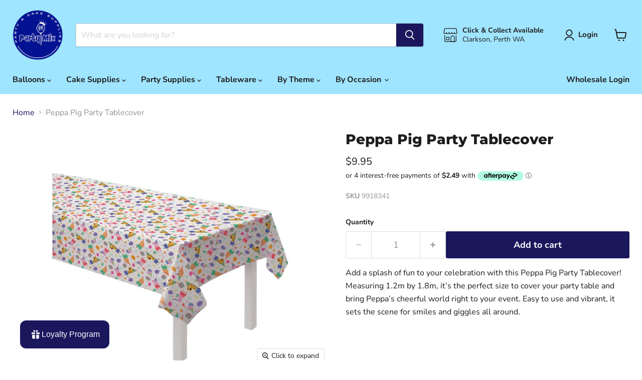

--- FILE ---
content_type: text/html
request_url: https://placement-api.afterpay.com/?mpid=perth-party-supply.myshopify.com&placementid=null&pageType=product&zoid=9.0.85
body_size: 1033
content:

  <!DOCTYPE html>
  <html>
  <head>
      <link rel='icon' href='data:,' />
      <meta http-equiv="Content-Security-Policy"
          content="base-uri 'self'; default-src 'self'; font-src 'self'; style-src 'self'; script-src 'self' https://cdn.jsdelivr.net/npm/zoid@9.0.85/dist/zoid.min.js; img-src 'self'; connect-src 'self'; frame-src 'self'">
      <title></title>
      <link rel="preload" href="/index.js" as="script" />
      <link rel="preload" href="https://cdn.jsdelivr.net/npm/zoid@9.0.85/dist/zoid.min.js" integrity="sha384-67MznxkYtbE8teNrhdkvnzQBmeiErnMskO7eD8QwolLpdUliTdivKWx0ANHgw+w8" as="script" crossorigin="anonymous" />
      <div id="__AP_DATA__" hidden>
        {"errors":{"mcr":null},"mcrResponse":{"data":{"errors":[],"config":{"mpId":"perth-party-supply.myshopify.com","createdAt":"2023-09-28T22:04:34.514096613Z","updatedAt":"2025-11-14T01:58:39.072159117Z","config":{"consumerLending":{"metadata":{"shouldForceCache":false,"isProductEnabled":false,"updatedAt":"2025-11-14T01:58:39.072121877Z","version":0},"details":{}},"interestFreePayment":{"metadata":{"shouldForceCache":false,"isProductEnabled":true,"updatedAt":"2025-11-14T01:58:39.072101996Z","version":0},"details":{"minimumAmount":{"amount":"0.00","currency":"AUD"},"maximumAmount":{"amount":"4000.00","currency":"AUD"},"cbt":{"enabled":false,"countries":[],"limits":{}}}},"merchantAttributes":{"metadata":{"shouldForceCache":false,"isProductEnabled":true,"updatedAt":"2025-11-14T01:58:39.072128007Z","version":0},"details":{"analyticsEnabled":true,"tradingCountry":"AU","storeURI":"http://www.partymixperth.com/","tradingName":"Party Mix","vpuf":true}},"onsitePlacements":{"metadata":{"expiresAt":1746680907998,"ttl":900,"updatedAt":"2025-05-08T04:53:27.998945501Z","version":0},"details":{"onsitePlacements":{"524ea220-95c2-47b8-a9cf-1f4673af181b":{"placementId":"524ea220-95c2-47b8-a9cf-1f4673af181b","pageType":"product","enabled":true,"type":"price-paragraph","introText":"or","logoType":"badge","badgeTheme":"black-on-mint","lockupTheme":"black","modalTheme":"mint","modalLinkStyle":"circled-info-icon","paymentAmountIsBold":false,"promoRenderStyle":"promo-with-get-and-payments","size":"md","showIfOutsideLimits":true,"showInterestFree":true,"showLowerLimit":true,"showUpperLimit":true,"showWith":true,"showPaymentAmount":true},"b98f91af-d425-4318-9619-5fd06a1e4bd0":{"placementId":"b98f91af-d425-4318-9619-5fd06a1e4bd0","pageType":"cart","enabled":true,"type":"price-paragraph","introText":"or","logoType":"badge","badgeTheme":"black-on-mint","lockupTheme":"black","modalTheme":"mint","modalLinkStyle":"circled-info-icon","paymentAmountIsBold":false,"promoRenderStyle":"promo-with-get-and-payments","size":"md","showIfOutsideLimits":true,"showInterestFree":true,"showLowerLimit":true,"showUpperLimit":true,"showWith":true,"showPaymentAmount":true}}}},"cashAppPay":{"metadata":{"shouldForceCache":false,"isProductEnabled":false,"updatedAt":"2025-11-14T01:58:39.072151757Z","version":0},"details":{"enabledForOrders":false,"integrationCompleted":false}},"promotionalData":{"metadata":{"version":0},"details":{"consumerLendingPromotions":[]}}}}},"errors":null,"status":200},"brand":"afterpay","meta":{"version":"0.35.4"}}
      </div>
  </head>
  <body></body>
  <script src="/index.js" type="application/javascript"></script>
  </html>
  

--- FILE ---
content_type: text/javascript; charset=utf-8
request_url: https://www.partymixperth.com/products/peppa-pig-confetti-paper-tablecover.js
body_size: 800
content:
{"id":6866977816730,"title":"Peppa Pig Party Tablecover","handle":"peppa-pig-confetti-paper-tablecover","description":"\u003cp\u003eAdd a splash of fun to your celebration with this Peppa Pig Party Tablecover! Measuring 1.2m by 1.8m, it’s the perfect size to cover your party table and bring Peppa’s cheerful world right to your event. Easy to use and vibrant, it sets the scene for smiles and giggles all around.\u003c\/p\u003e","published_at":"2021-07-11T11:35:03+08:00","created_at":"2021-07-11T11:35:04+08:00","vendor":"Balloon Agencies","type":"Kids Themes","tags":["Party","peppa pig"],"price":995,"price_min":995,"price_max":995,"available":true,"price_varies":false,"compare_at_price":null,"compare_at_price_min":0,"compare_at_price_max":0,"compare_at_price_varies":false,"variants":[{"id":40311080059034,"title":"Default Title","option1":"Default Title","option2":null,"option3":null,"sku":"9918341","requires_shipping":true,"taxable":true,"featured_image":null,"available":true,"name":"Peppa Pig Party Tablecover","public_title":null,"options":["Default Title"],"price":995,"weight":150,"compare_at_price":null,"inventory_management":"shopify","barcode":"0194099141369","requires_selling_plan":false,"selling_plan_allocations":[]}],"images":["\/\/cdn.shopify.com\/s\/files\/1\/0103\/4977\/2900\/files\/PEPPATABLECOVERNEW.jpg?v=1753417977"],"featured_image":"\/\/cdn.shopify.com\/s\/files\/1\/0103\/4977\/2900\/files\/PEPPATABLECOVERNEW.jpg?v=1753417977","options":[{"name":"Title","position":1,"values":["Default Title"]}],"url":"\/products\/peppa-pig-confetti-paper-tablecover","media":[{"alt":null,"id":38079318163669,"position":1,"preview_image":{"aspect_ratio":1.0,"height":800,"width":800,"src":"https:\/\/cdn.shopify.com\/s\/files\/1\/0103\/4977\/2900\/files\/PEPPATABLECOVERNEW.jpg?v=1753417977"},"aspect_ratio":1.0,"height":800,"media_type":"image","src":"https:\/\/cdn.shopify.com\/s\/files\/1\/0103\/4977\/2900\/files\/PEPPATABLECOVERNEW.jpg?v=1753417977","width":800}],"requires_selling_plan":false,"selling_plan_groups":[]}

--- FILE ---
content_type: text/javascript; charset=utf-8
request_url: https://www.partymixperth.com/products/peppa-pig-confetti-paper-tablecover.js
body_size: 41
content:
{"id":6866977816730,"title":"Peppa Pig Party Tablecover","handle":"peppa-pig-confetti-paper-tablecover","description":"\u003cp\u003eAdd a splash of fun to your celebration with this Peppa Pig Party Tablecover! Measuring 1.2m by 1.8m, it’s the perfect size to cover your party table and bring Peppa’s cheerful world right to your event. Easy to use and vibrant, it sets the scene for smiles and giggles all around.\u003c\/p\u003e","published_at":"2021-07-11T11:35:03+08:00","created_at":"2021-07-11T11:35:04+08:00","vendor":"Balloon Agencies","type":"Kids Themes","tags":["Party","peppa pig"],"price":995,"price_min":995,"price_max":995,"available":true,"price_varies":false,"compare_at_price":null,"compare_at_price_min":0,"compare_at_price_max":0,"compare_at_price_varies":false,"variants":[{"id":40311080059034,"title":"Default Title","option1":"Default Title","option2":null,"option3":null,"sku":"9918341","requires_shipping":true,"taxable":true,"featured_image":null,"available":true,"name":"Peppa Pig Party Tablecover","public_title":null,"options":["Default Title"],"price":995,"weight":150,"compare_at_price":null,"inventory_management":"shopify","barcode":"0194099141369","requires_selling_plan":false,"selling_plan_allocations":[]}],"images":["\/\/cdn.shopify.com\/s\/files\/1\/0103\/4977\/2900\/files\/PEPPATABLECOVERNEW.jpg?v=1753417977"],"featured_image":"\/\/cdn.shopify.com\/s\/files\/1\/0103\/4977\/2900\/files\/PEPPATABLECOVERNEW.jpg?v=1753417977","options":[{"name":"Title","position":1,"values":["Default Title"]}],"url":"\/products\/peppa-pig-confetti-paper-tablecover","media":[{"alt":null,"id":38079318163669,"position":1,"preview_image":{"aspect_ratio":1.0,"height":800,"width":800,"src":"https:\/\/cdn.shopify.com\/s\/files\/1\/0103\/4977\/2900\/files\/PEPPATABLECOVERNEW.jpg?v=1753417977"},"aspect_ratio":1.0,"height":800,"media_type":"image","src":"https:\/\/cdn.shopify.com\/s\/files\/1\/0103\/4977\/2900\/files\/PEPPATABLECOVERNEW.jpg?v=1753417977","width":800}],"requires_selling_plan":false,"selling_plan_groups":[]}